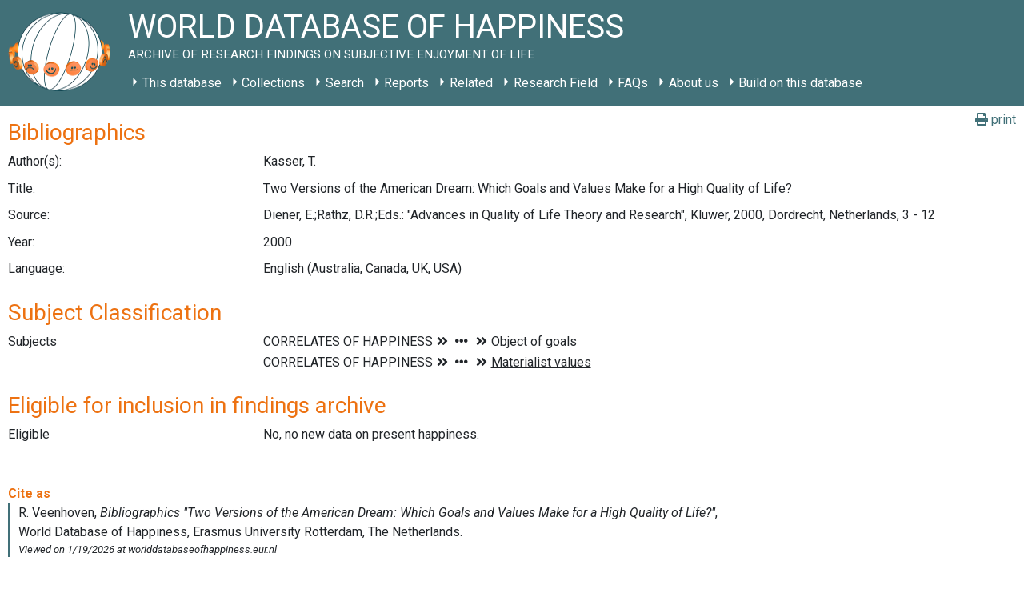

--- FILE ---
content_type: text/html; charset=UTF-8
request_url: https://worlddatabaseofhappiness.eur.nl/publications/two-versions-of-the-american-dream-which-goals-and-values-make-for-a-high-quality-of-life-3286/
body_size: 62105
content:
<!DOCTYPE html>
<html class="no-js" lang="en-US">
<head>
    <meta charset="UTF-8">
    <meta http-equiv="x-ua-compatible" content="ie=edge">
    <meta name="viewport" content="width=device-width, initial-scale=1, shrink-to-fit=no">

    <link rel="profile" href="http://gmpg.org/xfn/11"/>
    <link rel="pingback" href="https://worlddatabaseofhappiness.eur.nl/xmlrpc.php"/>
    <link href="https://fonts.googleapis.com/css2?family=Roboto:ital,wght@0,400;0,700;1,400;1,700&display=swap"
          rel="stylesheet">

    <!--wordpress head-->
    <title>Publications | World Database of Happiness</title>
<meta name='robots' content='max-image-preview:large' />
<link rel="alternate" type="application/rss+xml" title="World Database of Happiness &raquo; Feed" href="https://worlddatabaseofhappiness.eur.nl/feed/" />
<link rel="alternate" type="application/rss+xml" title="World Database of Happiness &raquo; Comments Feed" href="https://worlddatabaseofhappiness.eur.nl/comments/feed/" />
<link rel="alternate" title="oEmbed (JSON)" type="application/json+oembed" href="https://worlddatabaseofhappiness.eur.nl/wp-json/oembed/1.0/embed?url=https%3A%2F%2Fworlddatabaseofhappiness.eur.nl%2Fpublications%2F" />
<link rel="alternate" title="oEmbed (XML)" type="text/xml+oembed" href="https://worlddatabaseofhappiness.eur.nl/wp-json/oembed/1.0/embed?url=https%3A%2F%2Fworlddatabaseofhappiness.eur.nl%2Fpublications%2F&#038;format=xml" />
<style id='wp-img-auto-sizes-contain-inline-css' type='text/css'>
img:is([sizes=auto i],[sizes^="auto," i]){contain-intrinsic-size:3000px 1500px}
/*# sourceURL=wp-img-auto-sizes-contain-inline-css */
</style>
<style id='wp-emoji-styles-inline-css' type='text/css'>

	img.wp-smiley, img.emoji {
		display: inline !important;
		border: none !important;
		box-shadow: none !important;
		height: 1em !important;
		width: 1em !important;
		margin: 0 0.07em !important;
		vertical-align: -0.1em !important;
		background: none !important;
		padding: 0 !important;
	}
/*# sourceURL=wp-emoji-styles-inline-css */
</style>
<style id='wp-block-library-inline-css' type='text/css'>
:root{--wp-block-synced-color:#7a00df;--wp-block-synced-color--rgb:122,0,223;--wp-bound-block-color:var(--wp-block-synced-color);--wp-editor-canvas-background:#ddd;--wp-admin-theme-color:#007cba;--wp-admin-theme-color--rgb:0,124,186;--wp-admin-theme-color-darker-10:#006ba1;--wp-admin-theme-color-darker-10--rgb:0,107,160.5;--wp-admin-theme-color-darker-20:#005a87;--wp-admin-theme-color-darker-20--rgb:0,90,135;--wp-admin-border-width-focus:2px}@media (min-resolution:192dpi){:root{--wp-admin-border-width-focus:1.5px}}.wp-element-button{cursor:pointer}:root .has-very-light-gray-background-color{background-color:#eee}:root .has-very-dark-gray-background-color{background-color:#313131}:root .has-very-light-gray-color{color:#eee}:root .has-very-dark-gray-color{color:#313131}:root .has-vivid-green-cyan-to-vivid-cyan-blue-gradient-background{background:linear-gradient(135deg,#00d084,#0693e3)}:root .has-purple-crush-gradient-background{background:linear-gradient(135deg,#34e2e4,#4721fb 50%,#ab1dfe)}:root .has-hazy-dawn-gradient-background{background:linear-gradient(135deg,#faaca8,#dad0ec)}:root .has-subdued-olive-gradient-background{background:linear-gradient(135deg,#fafae1,#67a671)}:root .has-atomic-cream-gradient-background{background:linear-gradient(135deg,#fdd79a,#004a59)}:root .has-nightshade-gradient-background{background:linear-gradient(135deg,#330968,#31cdcf)}:root .has-midnight-gradient-background{background:linear-gradient(135deg,#020381,#2874fc)}:root{--wp--preset--font-size--normal:16px;--wp--preset--font-size--huge:42px}.has-regular-font-size{font-size:1em}.has-larger-font-size{font-size:2.625em}.has-normal-font-size{font-size:var(--wp--preset--font-size--normal)}.has-huge-font-size{font-size:var(--wp--preset--font-size--huge)}.has-text-align-center{text-align:center}.has-text-align-left{text-align:left}.has-text-align-right{text-align:right}.has-fit-text{white-space:nowrap!important}#end-resizable-editor-section{display:none}.aligncenter{clear:both}.items-justified-left{justify-content:flex-start}.items-justified-center{justify-content:center}.items-justified-right{justify-content:flex-end}.items-justified-space-between{justify-content:space-between}.screen-reader-text{border:0;clip-path:inset(50%);height:1px;margin:-1px;overflow:hidden;padding:0;position:absolute;width:1px;word-wrap:normal!important}.screen-reader-text:focus{background-color:#ddd;clip-path:none;color:#444;display:block;font-size:1em;height:auto;left:5px;line-height:normal;padding:15px 23px 14px;text-decoration:none;top:5px;width:auto;z-index:100000}html :where(.has-border-color){border-style:solid}html :where([style*=border-top-color]){border-top-style:solid}html :where([style*=border-right-color]){border-right-style:solid}html :where([style*=border-bottom-color]){border-bottom-style:solid}html :where([style*=border-left-color]){border-left-style:solid}html :where([style*=border-width]){border-style:solid}html :where([style*=border-top-width]){border-top-style:solid}html :where([style*=border-right-width]){border-right-style:solid}html :where([style*=border-bottom-width]){border-bottom-style:solid}html :where([style*=border-left-width]){border-left-style:solid}html :where(img[class*=wp-image-]){height:auto;max-width:100%}:where(figure){margin:0 0 1em}html :where(.is-position-sticky){--wp-admin--admin-bar--position-offset:var(--wp-admin--admin-bar--height,0px)}@media screen and (max-width:600px){html :where(.is-position-sticky){--wp-admin--admin-bar--position-offset:0px}}

/*# sourceURL=wp-block-library-inline-css */
</style><style id='global-styles-inline-css' type='text/css'>
:root{--wp--preset--aspect-ratio--square: 1;--wp--preset--aspect-ratio--4-3: 4/3;--wp--preset--aspect-ratio--3-4: 3/4;--wp--preset--aspect-ratio--3-2: 3/2;--wp--preset--aspect-ratio--2-3: 2/3;--wp--preset--aspect-ratio--16-9: 16/9;--wp--preset--aspect-ratio--9-16: 9/16;--wp--preset--color--black: #000000;--wp--preset--color--cyan-bluish-gray: #abb8c3;--wp--preset--color--white: #ffffff;--wp--preset--color--pale-pink: #f78da7;--wp--preset--color--vivid-red: #cf2e2e;--wp--preset--color--luminous-vivid-orange: #ff6900;--wp--preset--color--luminous-vivid-amber: #fcb900;--wp--preset--color--light-green-cyan: #7bdcb5;--wp--preset--color--vivid-green-cyan: #00d084;--wp--preset--color--pale-cyan-blue: #8ed1fc;--wp--preset--color--vivid-cyan-blue: #0693e3;--wp--preset--color--vivid-purple: #9b51e0;--wp--preset--gradient--vivid-cyan-blue-to-vivid-purple: linear-gradient(135deg,rgb(6,147,227) 0%,rgb(155,81,224) 100%);--wp--preset--gradient--light-green-cyan-to-vivid-green-cyan: linear-gradient(135deg,rgb(122,220,180) 0%,rgb(0,208,130) 100%);--wp--preset--gradient--luminous-vivid-amber-to-luminous-vivid-orange: linear-gradient(135deg,rgb(252,185,0) 0%,rgb(255,105,0) 100%);--wp--preset--gradient--luminous-vivid-orange-to-vivid-red: linear-gradient(135deg,rgb(255,105,0) 0%,rgb(207,46,46) 100%);--wp--preset--gradient--very-light-gray-to-cyan-bluish-gray: linear-gradient(135deg,rgb(238,238,238) 0%,rgb(169,184,195) 100%);--wp--preset--gradient--cool-to-warm-spectrum: linear-gradient(135deg,rgb(74,234,220) 0%,rgb(151,120,209) 20%,rgb(207,42,186) 40%,rgb(238,44,130) 60%,rgb(251,105,98) 80%,rgb(254,248,76) 100%);--wp--preset--gradient--blush-light-purple: linear-gradient(135deg,rgb(255,206,236) 0%,rgb(152,150,240) 100%);--wp--preset--gradient--blush-bordeaux: linear-gradient(135deg,rgb(254,205,165) 0%,rgb(254,45,45) 50%,rgb(107,0,62) 100%);--wp--preset--gradient--luminous-dusk: linear-gradient(135deg,rgb(255,203,112) 0%,rgb(199,81,192) 50%,rgb(65,88,208) 100%);--wp--preset--gradient--pale-ocean: linear-gradient(135deg,rgb(255,245,203) 0%,rgb(182,227,212) 50%,rgb(51,167,181) 100%);--wp--preset--gradient--electric-grass: linear-gradient(135deg,rgb(202,248,128) 0%,rgb(113,206,126) 100%);--wp--preset--gradient--midnight: linear-gradient(135deg,rgb(2,3,129) 0%,rgb(40,116,252) 100%);--wp--preset--font-size--small: 13px;--wp--preset--font-size--medium: 20px;--wp--preset--font-size--large: 36px;--wp--preset--font-size--x-large: 42px;--wp--preset--spacing--20: 0.44rem;--wp--preset--spacing--30: 0.67rem;--wp--preset--spacing--40: 1rem;--wp--preset--spacing--50: 1.5rem;--wp--preset--spacing--60: 2.25rem;--wp--preset--spacing--70: 3.38rem;--wp--preset--spacing--80: 5.06rem;--wp--preset--shadow--natural: 6px 6px 9px rgba(0, 0, 0, 0.2);--wp--preset--shadow--deep: 12px 12px 50px rgba(0, 0, 0, 0.4);--wp--preset--shadow--sharp: 6px 6px 0px rgba(0, 0, 0, 0.2);--wp--preset--shadow--outlined: 6px 6px 0px -3px rgb(255, 255, 255), 6px 6px rgb(0, 0, 0);--wp--preset--shadow--crisp: 6px 6px 0px rgb(0, 0, 0);}:where(.is-layout-flex){gap: 0.5em;}:where(.is-layout-grid){gap: 0.5em;}body .is-layout-flex{display: flex;}.is-layout-flex{flex-wrap: wrap;align-items: center;}.is-layout-flex > :is(*, div){margin: 0;}body .is-layout-grid{display: grid;}.is-layout-grid > :is(*, div){margin: 0;}:where(.wp-block-columns.is-layout-flex){gap: 2em;}:where(.wp-block-columns.is-layout-grid){gap: 2em;}:where(.wp-block-post-template.is-layout-flex){gap: 1.25em;}:where(.wp-block-post-template.is-layout-grid){gap: 1.25em;}.has-black-color{color: var(--wp--preset--color--black) !important;}.has-cyan-bluish-gray-color{color: var(--wp--preset--color--cyan-bluish-gray) !important;}.has-white-color{color: var(--wp--preset--color--white) !important;}.has-pale-pink-color{color: var(--wp--preset--color--pale-pink) !important;}.has-vivid-red-color{color: var(--wp--preset--color--vivid-red) !important;}.has-luminous-vivid-orange-color{color: var(--wp--preset--color--luminous-vivid-orange) !important;}.has-luminous-vivid-amber-color{color: var(--wp--preset--color--luminous-vivid-amber) !important;}.has-light-green-cyan-color{color: var(--wp--preset--color--light-green-cyan) !important;}.has-vivid-green-cyan-color{color: var(--wp--preset--color--vivid-green-cyan) !important;}.has-pale-cyan-blue-color{color: var(--wp--preset--color--pale-cyan-blue) !important;}.has-vivid-cyan-blue-color{color: var(--wp--preset--color--vivid-cyan-blue) !important;}.has-vivid-purple-color{color: var(--wp--preset--color--vivid-purple) !important;}.has-black-background-color{background-color: var(--wp--preset--color--black) !important;}.has-cyan-bluish-gray-background-color{background-color: var(--wp--preset--color--cyan-bluish-gray) !important;}.has-white-background-color{background-color: var(--wp--preset--color--white) !important;}.has-pale-pink-background-color{background-color: var(--wp--preset--color--pale-pink) !important;}.has-vivid-red-background-color{background-color: var(--wp--preset--color--vivid-red) !important;}.has-luminous-vivid-orange-background-color{background-color: var(--wp--preset--color--luminous-vivid-orange) !important;}.has-luminous-vivid-amber-background-color{background-color: var(--wp--preset--color--luminous-vivid-amber) !important;}.has-light-green-cyan-background-color{background-color: var(--wp--preset--color--light-green-cyan) !important;}.has-vivid-green-cyan-background-color{background-color: var(--wp--preset--color--vivid-green-cyan) !important;}.has-pale-cyan-blue-background-color{background-color: var(--wp--preset--color--pale-cyan-blue) !important;}.has-vivid-cyan-blue-background-color{background-color: var(--wp--preset--color--vivid-cyan-blue) !important;}.has-vivid-purple-background-color{background-color: var(--wp--preset--color--vivid-purple) !important;}.has-black-border-color{border-color: var(--wp--preset--color--black) !important;}.has-cyan-bluish-gray-border-color{border-color: var(--wp--preset--color--cyan-bluish-gray) !important;}.has-white-border-color{border-color: var(--wp--preset--color--white) !important;}.has-pale-pink-border-color{border-color: var(--wp--preset--color--pale-pink) !important;}.has-vivid-red-border-color{border-color: var(--wp--preset--color--vivid-red) !important;}.has-luminous-vivid-orange-border-color{border-color: var(--wp--preset--color--luminous-vivid-orange) !important;}.has-luminous-vivid-amber-border-color{border-color: var(--wp--preset--color--luminous-vivid-amber) !important;}.has-light-green-cyan-border-color{border-color: var(--wp--preset--color--light-green-cyan) !important;}.has-vivid-green-cyan-border-color{border-color: var(--wp--preset--color--vivid-green-cyan) !important;}.has-pale-cyan-blue-border-color{border-color: var(--wp--preset--color--pale-cyan-blue) !important;}.has-vivid-cyan-blue-border-color{border-color: var(--wp--preset--color--vivid-cyan-blue) !important;}.has-vivid-purple-border-color{border-color: var(--wp--preset--color--vivid-purple) !important;}.has-vivid-cyan-blue-to-vivid-purple-gradient-background{background: var(--wp--preset--gradient--vivid-cyan-blue-to-vivid-purple) !important;}.has-light-green-cyan-to-vivid-green-cyan-gradient-background{background: var(--wp--preset--gradient--light-green-cyan-to-vivid-green-cyan) !important;}.has-luminous-vivid-amber-to-luminous-vivid-orange-gradient-background{background: var(--wp--preset--gradient--luminous-vivid-amber-to-luminous-vivid-orange) !important;}.has-luminous-vivid-orange-to-vivid-red-gradient-background{background: var(--wp--preset--gradient--luminous-vivid-orange-to-vivid-red) !important;}.has-very-light-gray-to-cyan-bluish-gray-gradient-background{background: var(--wp--preset--gradient--very-light-gray-to-cyan-bluish-gray) !important;}.has-cool-to-warm-spectrum-gradient-background{background: var(--wp--preset--gradient--cool-to-warm-spectrum) !important;}.has-blush-light-purple-gradient-background{background: var(--wp--preset--gradient--blush-light-purple) !important;}.has-blush-bordeaux-gradient-background{background: var(--wp--preset--gradient--blush-bordeaux) !important;}.has-luminous-dusk-gradient-background{background: var(--wp--preset--gradient--luminous-dusk) !important;}.has-pale-ocean-gradient-background{background: var(--wp--preset--gradient--pale-ocean) !important;}.has-electric-grass-gradient-background{background: var(--wp--preset--gradient--electric-grass) !important;}.has-midnight-gradient-background{background: var(--wp--preset--gradient--midnight) !important;}.has-small-font-size{font-size: var(--wp--preset--font-size--small) !important;}.has-medium-font-size{font-size: var(--wp--preset--font-size--medium) !important;}.has-large-font-size{font-size: var(--wp--preset--font-size--large) !important;}.has-x-large-font-size{font-size: var(--wp--preset--font-size--x-large) !important;}
/*# sourceURL=global-styles-inline-css */
</style>

<style id='classic-theme-styles-inline-css' type='text/css'>
/*! This file is auto-generated */
.wp-block-button__link{color:#fff;background-color:#32373c;border-radius:9999px;box-shadow:none;text-decoration:none;padding:calc(.667em + 2px) calc(1.333em + 2px);font-size:1.125em}.wp-block-file__button{background:#32373c;color:#fff;text-decoration:none}
/*# sourceURL=/wp-includes/css/classic-themes.min.css */
</style>
<link rel='stylesheet' id='bootstrap-basic4-wp-main-css' href='https://worlddatabaseofhappiness.eur.nl/wp-content/themes/worlddatabaseofhappiness/style.css?ver=1.0.0' type='text/css' media='all' />
<link rel='stylesheet' id='bootstrap4-css' href='https://worlddatabaseofhappiness.eur.nl/wp-content/themes/bootstrap-basic4/assets/css/bootstrap.min.css?ver=4.6.2' type='text/css' media='all' />
<link rel='stylesheet' id='bootstrap-basic4-font-awesome5-css' href='https://worlddatabaseofhappiness.eur.nl/wp-content/themes/bootstrap-basic4/assets/fontawesome/css/all.min.css?ver=5.15.4' type='text/css' media='all' />
<link rel='stylesheet' id='bootstrap-basic4-main-css' href='https://worlddatabaseofhappiness.eur.nl/wp-content/themes/bootstrap-basic4/assets/css/main.css?ver=1.0.0' type='text/css' media='all' />
<link rel='stylesheet' id='child-style-css' href='https://worlddatabaseofhappiness.eur.nl/wp-content/themes/worlddatabaseofhappiness/css/main.css?ver=6.9' type='text/css' media='all' />
<script type="text/javascript" src="https://worlddatabaseofhappiness.eur.nl/wp-content/plugins/jquery-updater/js/jquery-3.7.1.min.js?ver=3.7.1" id="jquery-core-js"></script>
<script type="text/javascript" src="https://worlddatabaseofhappiness.eur.nl/wp-content/plugins/jquery-updater/js/jquery-migrate-3.5.2.min.js?ver=3.5.2" id="jquery-migrate-js"></script>
<link rel="https://api.w.org/" href="https://worlddatabaseofhappiness.eur.nl/wp-json/" /><link rel="alternate" title="JSON" type="application/json" href="https://worlddatabaseofhappiness.eur.nl/wp-json/wp/v2/pages/22" /><link rel="EditURI" type="application/rsd+xml" title="RSD" href="https://worlddatabaseofhappiness.eur.nl/xmlrpc.php?rsd" />
<meta name="generator" content="WordPress 6.9" />
<link rel="canonical" href="https://worlddatabaseofhappiness.eur.nl/publications/two-versions-of-the-american-dream-which-goals-and-values-make-for-a-high-quality-of-life-3286/" />
<link rel='shortlink' href='https://worlddatabaseofhappiness.eur.nl/?p=22' />
<script type="module" src="/wp-content/plugins/wdoh-data/frontend/dist/wdoh/wdoh.esm.js?h=2026011910"></script><script nomodule src="/wp-content/plugins/wdoh-data/frontend/dist/wdoh.js?h=2026011910"></script><link rel="icon" href="https://worlddatabaseofhappiness.eur.nl/wp-content/uploads/2020/04/logo_med-1-150x150.png" sizes="32x32" />
<link rel="icon" href="https://worlddatabaseofhappiness.eur.nl/wp-content/uploads/2020/04/logo_med-1.png" sizes="192x192" />
<link rel="apple-touch-icon" href="https://worlddatabaseofhappiness.eur.nl/wp-content/uploads/2020/04/logo_med-1.png" />
<meta name="msapplication-TileImage" content="https://worlddatabaseofhappiness.eur.nl/wp-content/uploads/2020/04/logo_med-1.png" />
    <!--end wordpress head-->
<link rel='stylesheet' id='wdoh-data-styling-css' href='https://worlddatabaseofhappiness.eur.nl/wp-content/plugins/wdoh-data/css/main.css?ver=6.9' type='text/css' media='all' />
</head>
<body class="wp-singular page-template page-template-page_no_header page-template-page_no_header-php page page-id-22 wp-embed-responsive wp-theme-bootstrap-basic4 wp-child-theme-worlddatabaseofhappiness">
<div class="container page-container">
    <wdoh-browse-happy></wdoh-browse-happy>
    <header class="page-header page-header-sitebrand-topbar">
        <div class="row row-with-vspace site-branding">
            <div class="col-md-12 site-title">
                <a class="site-logo-home" href="https://worlddatabaseofhappiness.eur.nl/"
                   title="World Database of Happiness" rel="home">
                    <span class="site-header-logo"></span>
                </a>
                <h1 class="site-title-heading">
                    World Database of Happiness                    <div class="site-description">
                        <small>
                            Archive of research findings on subjective enjoyment of life                        </small>
                    </div>
                </h1>
                                    <div class="row main-navigation">
                        <div class="col-md-12">
                            <nav class="navbar navbar-expand-lg navbar-light bg-light">
                                <button class="navbar-toggler" type="button" data-toggle="collapse"
                                        data-target="#bootstrap-basic4-topnavbar"
                                        aria-controls="bootstrap-basic4-topnavbar"
                                        aria-expanded="false"
                                        aria-label="Toggle navigation">
                                    <span class="navbar-toggler-icon"></span>
                                </button>
                                <div id="bootstrap-basic4-topnavbar" class="collapse navbar-collapse">
                                    <ul id="bb4-primary-menu" class="navbar-nav mr-auto"><li id="menu-item-1039" class="menu-item menu-item-type-post_type menu-item-object-page menu-item-has-children menu-item-1039 nav-item dropdown"><a href="https://worlddatabaseofhappiness.eur.nl/this-database/" class="dropdown-toggle nav-link  menu-item menu-item-type-post_type menu-item-object-page menu-item-has-children" data-toggle="dropdown" aria-haspopup="true" aria-expanded="false">This database</a>
<div class="dropdown-menu">
	<a href="https://worlddatabaseofhappiness.eur.nl/this-database/what-is-this-world-database-of-happiness-2/" class="dropdown-toggle nav-link  menu-item menu-item-type-post_type menu-item-object-page menu-item-has-children" data-toggle="dropdown" aria-haspopup="true" aria-expanded="false">What is this World Database of Happiness?</a>
	<div class="dropdown-menu">
		<a href="https://worlddatabaseofhappiness.eur.nl/this-database/simple-summaries-by-language/" class="dropdown-item  menu-item menu-item-type-post_type menu-item-object-page">Key points by language</a>
		<a href="https://worlddatabaseofhappiness.eur.nl/this-database/concept/" class="dropdown-item  menu-item menu-item-type-post_type menu-item-object-page">Concept</a>
		<a href="https://worlddatabaseofhappiness.eur.nl/this-database/overview-of-the-world-database-of-happiness/" class="dropdown-item  menu-item menu-item-type-post_type menu-item-object-page">Overview</a>
		<a href="https://worlddatabaseofhappiness.eur.nl/this-database/elements-of-this-world-database-of-happiness/" class="dropdown-item  menu-item menu-item-type-post_type menu-item-object-page">Elements of the finding archive</a>
		<a href="https://worlddatabaseofhappiness.eur.nl/this-database/it-behind-this-database/" class="dropdown-item  menu-item menu-item-type-post_type menu-item-object-page">IT behind this database</a>
		<a href="https://worlddatabaseofhappiness.eur.nl/this-database/glossary/" class="dropdown-item  menu-item menu-item-type-post_type menu-item-object-page">Glossary</a>
	</div>

	<a href="https://worlddatabaseofhappiness.eur.nl/this-database/reasons-for-this-database/" class="dropdown-item  menu-item menu-item-type-post_type menu-item-object-page">Reasons for this database</a>
	<a href="https://worlddatabaseofhappiness.eur.nl/this-database/how-to-search-in-this-database/" class="dropdown-item  menu-item menu-item-type-post_type menu-item-object-page">How to search in this database: Overview of options</a>
	<a href="https://worlddatabaseofhappiness.eur.nl/this-database/uses-of-this-database/" class="dropdown-item  menu-item menu-item-type-post_type menu-item-object-page">Uses of this database</a>
	<a href="https://worlddatabaseofhappiness.eur.nl/this-database/how-to-cite-this-source/" class="dropdown-item  menu-item menu-item-type-post_type menu-item-object-page">How to cite this source</a>
	<a href="https://worlddatabaseofhappiness.eur.nl/this-database/how-to-add-your-work/" class="dropdown-toggle nav-link  menu-item menu-item-type-post_type menu-item-object-page menu-item-has-children" data-toggle="dropdown" aria-haspopup="true" aria-expanded="false">How to add to this source</a>
	<div class="dropdown-menu">
		<a href="https://worlddatabaseofhappiness.eur.nl/how-to-enter-findings-on-happiness/" class="dropdown-item  menu-item menu-item-type-post_type menu-item-object-page">How to enter findings on happiness</a>
		<a href="https://worlddatabaseofhappiness.eur.nl/this-database/tools/" class="dropdown-item  menu-item menu-item-type-post_type menu-item-object-page">Tools</a>
	</div>

	<a href="https://worlddatabaseofhappiness.eur.nl/how-to-build-on-this-database/" class="dropdown-item  menu-item menu-item-type-post_type menu-item-object-page">How to build on this database</a>
	<a href="https://worlddatabaseofhappiness.eur.nl/this-database/how-to-support-this-database/" class="dropdown-item  menu-item menu-item-type-post_type menu-item-object-page">How to support this database</a>
	<a href="https://worlddatabaseofhappiness.eur.nl/this-database/services/" class="dropdown-item  menu-item menu-item-type-post_type menu-item-object-page">Services</a>
	<a href="https://worlddatabaseofhappiness.eur.nl/this-database/development-of-this-database/" class="dropdown-toggle nav-link  menu-item menu-item-type-post_type menu-item-object-page menu-item-has-children" data-toggle="dropdown" aria-haspopup="true" aria-expanded="false">Development of this World Database of Happiness</a>
	<div class="dropdown-menu">
		<a href="https://worlddatabaseofhappiness.eur.nl/this-database/development-history/" class="dropdown-item  menu-item menu-item-type-post_type menu-item-object-page">Development history of the World Database of Happiness</a>
		<a href="https://worlddatabaseofhappiness.eur.nl/this-database/progress-reports/" class="dropdown-item  menu-item menu-item-type-post_type menu-item-object-page">Progress reports</a>
		<a href="https://worlddatabaseofhappiness.eur.nl/this-database/continuation-of-this-database/" class="dropdown-item  menu-item menu-item-type-post_type menu-item-object-page">Continuation of this database</a>
	</div>

</div>
</li>
<li id="menu-item-75" class="menu-item menu-item-type-post_type menu-item-object-page menu-item-has-children menu-item-75 nav-item dropdown"><a href="https://worlddatabaseofhappiness.eur.nl/collections/" class="dropdown-toggle nav-link  menu-item menu-item-type-post_type menu-item-object-page menu-item-has-children" data-toggle="dropdown" aria-haspopup="true" aria-expanded="false">Collections</a>
<div class="dropdown-menu">
	<a href="https://worlddatabaseofhappiness.eur.nl/collections/bibliography/" class="dropdown-toggle nav-link  menu-item menu-item-type-post_type menu-item-object-page menu-item-has-children" data-toggle="dropdown" aria-haspopup="true" aria-expanded="false">Bibliography</a>
	<div class="dropdown-menu">
		<a href="https://worlddatabaseofhappiness.eur.nl/collections/bibliography/what-is-this-bibliography-of-happiness/" class="dropdown-item  menu-item menu-item-type-post_type menu-item-object-page">What is this Bibliography of happiness?</a>
		<a href="https://worlddatabaseofhappiness.eur.nl/collections/bibliography/biblio-introtext-contents/" class="dropdown-item  menu-item menu-item-type-post_type menu-item-object-page">Contents Introductory text</a>
		<a href="https://worlddatabaseofhappiness.eur.nl/collections/bibliography/how-to-search-in-this-bibliography-of-happiness/" class="dropdown-item  menu-item menu-item-type-post_type menu-item-object-page">How to search</a>
		<a href="https://worlddatabaseofhappiness.eur.nl/bibliographic-subjects/" class="dropdown-item  menu-item menu-item-type-post_type menu-item-object-page">Subject classification</a>
		<a href="https://worlddatabaseofhappiness.eur.nl/search-the-database/bibliography/" class="dropdown-item  menu-item menu-item-type-post_type menu-item-object-page">Search</a>
		<a href="https://worlddatabaseofhappiness.eur.nl/collections/bibliography/directory-of-happiness-investigators/" class="dropdown-item  menu-item menu-item-type-post_type menu-item-object-page">Directory of Happiness Investigators</a>
	</div>

	<a href="https://worlddatabaseofhappiness.eur.nl/collections/measures-of-happiness/" class="dropdown-toggle nav-link  menu-item menu-item-type-post_type menu-item-object-page menu-item-has-children" data-toggle="dropdown" aria-haspopup="true" aria-expanded="false">Measures of Happiness</a>
	<div class="dropdown-menu">
		<a href="https://worlddatabaseofhappiness.eur.nl/collections/measures-of-happiness/what-is-this-collection-measures-of-happiness/" class="dropdown-item  menu-item menu-item-type-post_type menu-item-object-page">What is this collection Measures of Happiness?</a>
		<a href="https://worlddatabaseofhappiness.eur.nl/collections/measures-of-happiness/contents-introtext/" class="dropdown-item  menu-item menu-item-type-post_type menu-item-object-page">Contents Introductory text</a>
		<a href="https://worlddatabaseofhappiness.eur.nl/collections/measures-of-happiness/examples-of-measures-of-happiness/" class="dropdown-item  menu-item menu-item-type-post_type menu-item-object-page">Examples of measures of happiness</a>
		<a href="https://worlddatabaseofhappiness.eur.nl/collections/measures-of-happiness/how-to-search-in-this-collection-measures-of-happiness/" class="dropdown-item  menu-item menu-item-type-post_type menu-item-object-page">How to search</a>
		<a href="https://worlddatabaseofhappiness.eur.nl/search-the-database/happiness-measures/" class="dropdown-item  menu-item menu-item-type-post_type menu-item-object-page">Search</a>
	</div>

	<a href="https://worlddatabaseofhappiness.eur.nl/collections/distributional-findings-on-happiness/" class="dropdown-toggle nav-link  menu-item menu-item-type-post_type menu-item-object-page menu-item-has-children" data-toggle="dropdown" aria-haspopup="true" aria-expanded="false">Distributional findings on happiness</a>
	<div class="dropdown-menu">
		<a href="https://worlddatabaseofhappiness.eur.nl/collections/distributional-findings-on-happiness/what-is-this-collection-of-distributional-findings-on-happiness-2/" class="dropdown-item  menu-item menu-item-type-post_type menu-item-object-page">What is this Collection of Distributional Findings on Happiness?</a>
		<a href="https://worlddatabaseofhappiness.eur.nl/collections/distributional-findings-on-happiness/happiness-in-nations/" class="dropdown-toggle nav-link  menu-item menu-item-type-post_type menu-item-object-page menu-item-has-children" data-toggle="dropdown" aria-haspopup="true" aria-expanded="false">Findings on Happiness in Nations</a>
		<div class="dropdown-menu">
			<a href="https://worlddatabaseofhappiness.eur.nl/collections/distributional-findings-on-happiness/what-is-this-collection-of-distributional-findings-on-happiness-2/what-is-this-collection-of-happiness-in-nations/" class="dropdown-item  menu-item menu-item-type-post_type menu-item-object-page">What is this collection of Distributional Findings on Happiness in Nations?</a>
			<a href="https://worlddatabaseofhappiness.eur.nl/collections/distributional-findings-on-happiness/happiness-in-nations/contents-introtext-happiness-in-nations/" class="dropdown-item  menu-item menu-item-type-post_type menu-item-object-page">Contents Introductory text</a>
		</div>

		<a href="https://worlddatabaseofhappiness.eur.nl/collections/distributional-findings-on-happiness/distributional-findings-on-happiness-in-publics/" class="dropdown-toggle nav-link  menu-item menu-item-type-post_type menu-item-object-page menu-item-has-children" data-toggle="dropdown" aria-haspopup="true" aria-expanded="false">Findings on Happiness in Publics</a>
		<div class="dropdown-menu">
			<a href="https://worlddatabaseofhappiness.eur.nl/collections/distributional-findings-on-happiness/distributional-findings-on-happiness-in-publics/introtext-happinessinpublics/" class="dropdown-item  menu-item menu-item-type-post_type menu-item-object-page">Introductory text</a>
			<a href="https://worlddatabaseofhappiness.eur.nl/collections/distributional-findings-on-happiness/distributional-findings-on-happiness-in-publics/classification-of-special-publics/" class="dropdown-item  menu-item menu-item-type-post_type menu-item-object-page">Classification of special publics</a>
		</div>

		<a href="https://worlddatabaseofhappiness.eur.nl/collections/distributional-findings-on-happiness/how-to-search-distributional-findings-on-happiness/" class="dropdown-item  menu-item menu-item-type-post_type menu-item-object-page">How to search</a>
		<a href="https://worlddatabaseofhappiness.eur.nl/search-the-database/distributional-findings/" class="dropdown-item  menu-item menu-item-type-post_type menu-item-object-page">Search</a>
	</div>

	<a href="https://worlddatabaseofhappiness.eur.nl/collections/correlational-findings/" class="dropdown-toggle nav-link  menu-item menu-item-type-post_type menu-item-object-page menu-item-has-children" data-toggle="dropdown" aria-haspopup="true" aria-expanded="false">Correlational findings</a>
	<div class="dropdown-menu">
		<a href="https://worlddatabaseofhappiness.eur.nl/collections/correlational-findings/what-is-this-collection-of-correlational-findings-on-happiness/" class="dropdown-item  menu-item menu-item-type-post_type menu-item-object-page">What is this Collection of Correlational Findings on Happiness?</a>
		<a href="https://worlddatabaseofhappiness.eur.nl/collections/correlational-findings/contents-introtext-correlationalfindings/" class="dropdown-item  menu-item menu-item-type-post_type menu-item-object-page">Contents Introductory text</a>
		<a href="https://worlddatabaseofhappiness.eur.nl/collections/correlational-findings/how-to-search-in-this-collection-of-correlational-findings-on-happiness/" class="dropdown-item  menu-item menu-item-type-post_type menu-item-object-page">How to search</a>
		<a href="https://worlddatabaseofhappiness.eur.nl/correlational-subjects/" class="dropdown-item  menu-item menu-item-type-post_type menu-item-object-page">Subject classification</a>
		<a href="https://worlddatabaseofhappiness.eur.nl/specification-variables/" class="dropdown-item  menu-item menu-item-type-post_type menu-item-object-page">Specification variables</a>
		<a href="https://worlddatabaseofhappiness.eur.nl/search-the-database/correlational-findings/" class="dropdown-item  menu-item menu-item-type-post_type menu-item-object-page">Search</a>
	</div>

</div>
</li>
<li id="menu-item-19" class="menu-item menu-item-type-post_type menu-item-object-page menu-item-has-children menu-item-19 nav-item dropdown"><a href="https://worlddatabaseofhappiness.eur.nl/search-the-database/" class="dropdown-toggle nav-link  menu-item menu-item-type-post_type menu-item-object-page menu-item-has-children" data-toggle="dropdown" aria-haspopup="true" aria-expanded="false">Search</a>
<div class="dropdown-menu">
	<a href="https://worlddatabaseofhappiness.eur.nl/this-database/how-to-search-in-this-database/" class="dropdown-item  menu-item menu-item-type-post_type menu-item-object-page">How to search in this database: Overview of options</a>
	<a href="https://worlddatabaseofhappiness.eur.nl/search-the-database/bibliography/" class="dropdown-item  menu-item menu-item-type-post_type menu-item-object-page">Bibliography</a>
	<a href="https://worlddatabaseofhappiness.eur.nl/search-the-database/studies/" class="dropdown-item  menu-item menu-item-type-post_type menu-item-object-page">Studies</a>
	<a href="https://worlddatabaseofhappiness.eur.nl/search-the-database/happiness-measures/" class="dropdown-item  menu-item menu-item-type-post_type menu-item-object-page">Happiness Measures</a>
	<a href="https://worlddatabaseofhappiness.eur.nl/search-the-database/distributional-findings/" class="dropdown-item  menu-item menu-item-type-post_type menu-item-object-page">Distributional findings</a>
	<a href="https://worlddatabaseofhappiness.eur.nl/search-the-database/correlational-findings/" class="dropdown-item  menu-item menu-item-type-post_type menu-item-object-page">Correlational findings</a>
	<a href="https://worlddatabaseofhappiness.eur.nl/search-the-database/search-all/" class="dropdown-item  menu-item menu-item-type-post_type menu-item-object-page">Search all</a>
</div>
</li>
<li id="menu-item-1105" class="menu-item menu-item-type-post_type menu-item-object-page menu-item-has-children menu-item-1105 nav-item dropdown"><a href="https://worlddatabaseofhappiness.eur.nl/reports/" class="dropdown-toggle nav-link  menu-item menu-item-type-post_type menu-item-object-page menu-item-has-children" data-toggle="dropdown" aria-haspopup="true" aria-expanded="false">Reports</a>
<div class="dropdown-menu">
	<a href="https://worlddatabaseofhappiness.eur.nl/reports/reports-in-the-world-database-of-happiness/" class="dropdown-item  menu-item menu-item-type-post_type menu-item-object-page">Overview of reports</a>
	<a href="https://worlddatabaseofhappiness.eur.nl/reports/reports-on-happiness-in-single-nations/" class="dropdown-item  menu-item menu-item-type-post_type menu-item-object-page">Reports on Happiness in Single Nations</a>
	<a href="https://worlddatabaseofhappiness.eur.nl/reports/report-on-happiness-in-multiple-nations-sorted-by-type-of-happiness-measure-used/" class="dropdown-item  menu-item menu-item-type-post_type menu-item-object-page">Report on Happiness in Multiple Nations, sorted by type of happiness measure used</a>
	<a href="https://worlddatabaseofhappiness.eur.nl/reports/rank-reports-of-happiness-in-nations/" class="dropdown-item  menu-item menu-item-type-post_type menu-item-object-page">Rank reports of happiness in nations</a>
	<a href="https://worlddatabaseofhappiness.eur.nl/reports/trend-reports-on-change-of-happiness-in-nations/" class="dropdown-item  menu-item menu-item-type-post_type menu-item-object-page">Trend reports on change of happiness in nations</a>
</div>
</li>
<li id="menu-item-1109" class="menu-item menu-item-type-post_type menu-item-object-page menu-item-has-children menu-item-1109 nav-item dropdown"><a href="https://worlddatabaseofhappiness.eur.nl/related-sources/" class="dropdown-toggle nav-link  menu-item menu-item-type-post_type menu-item-object-page menu-item-has-children" data-toggle="dropdown" aria-haspopup="true" aria-expanded="false">Related</a>
<div class="dropdown-menu">
	<a href="https://worlddatabaseofhappiness.eur.nl/related-sources/data-set-states-of-nations/" class="dropdown-toggle nav-link  menu-item menu-item-type-post_type menu-item-object-page menu-item-has-children" data-toggle="dropdown" aria-haspopup="true" aria-expanded="false">Dataset ‘States of nations’</a>
	<div class="dropdown-menu">
		<a href="https://worlddatabaseofhappiness.eur.nl/related-sources/summary-datafile-states-of-nations/" class="dropdown-item  menu-item menu-item-type-post_type menu-item-object-page">What is this dataset &#8216;States of Nations&#8217;?</a>
		<a href="https://worlddatabaseofhappiness.eur.nl/related-sources/user-information-data-file-states-of-nations/" class="dropdown-item  menu-item menu-item-type-post_type menu-item-object-page">User information</a>
		<a href="https://worlddatabaseofhappiness.eur.nl/related-sources/data-set-states-of-nations/states-of-nations-by-topic/" class="dropdown-item  menu-item menu-item-type-post_type menu-item-object-page">States of Nations by Topic (macro variables)</a>
		<a href="https://worlddatabaseofhappiness.eur.nl/related-sources/data-set-states-of-nations/states-of-nations-by-theme/" class="dropdown-item  menu-item menu-item-type-post_type menu-item-object-page">States of nations by Theme</a>
	</div>

	<a href="https://worlddatabaseofhappiness.eur.nl/related-sources/data-set-trends-in-nations/" class="dropdown-toggle nav-link  menu-item menu-item-type-post_type menu-item-object-page menu-item-has-children" data-toggle="dropdown" aria-haspopup="true" aria-expanded="false">Data set ‘Trends in nations’</a>
	<div class="dropdown-menu">
		<a href="https://worlddatabaseofhappiness.eur.nl/related-sources/data-set-trends-in-nations/what-is-this-data-file-trends-in-nations/" class="dropdown-item  menu-item menu-item-type-post_type menu-item-object-page">What is this data file ‘Trends in Nations’?</a>
		<a href="https://worlddatabaseofhappiness.eur.nl/related-sources/data-set-trends-in-nations/variables-in-data-file-trends-in-nations/" class="dropdown-toggle nav-link  menu-item menu-item-type-post_type menu-item-object-page menu-item-has-children" data-toggle="dropdown" aria-haspopup="true" aria-expanded="false">Variables in data file ‘Trends in Nations’</a>
		<div class="dropdown-menu">
			<a href="https://worlddatabaseofhappiness.eur.nl/related-sources/data-set-trends-in-nations/variables-in-data-file-trends-in-nations/data-on-trend-average-happiness-in-nations/" class="dropdown-item  menu-item menu-item-type-post_type menu-item-object-page">Average Happiness in Nations by Year in data file ‘Trends in Nations’</a>
			<a href="https://worlddatabaseofhappiness.eur.nl/related-sources/data-set-trends-in-nations/variables-in-data-file-trends-in-nations/data-on-trend-inequality-of-happiness-in-nations/" class="dropdown-item  menu-item menu-item-type-post_type menu-item-object-page">Inequality of Happiness in Nations by year in data file ‘Trends in Nations’</a>
			<a href="https://worlddatabaseofhappiness.eur.nl/related-sources/data-set-trends-in-nations/variables-in-data-file-trends-in-nations/data-trend-inequality-adjusted-happiness-in-nations/" class="dropdown-item  menu-item menu-item-type-post_type menu-item-object-page">Inequality-Adjusted Happiness (IAH) in nations by year in data file ‘Trends in Nations’</a>
			<a href="https://worlddatabaseofhappiness.eur.nl/related-sources/data-set-trends-in-nations/variables-in-data-file-trends-in-nations/data-trend-happy-life-years-in-nations/" class="dropdown-item  menu-item menu-item-type-post_type menu-item-object-page">Happy Life-Years (HLY) in Nations by Year in data file ‘Trends in Nations’</a>
			<a href="https://worlddatabaseofhappiness.eur.nl/related-sources/data-set-trends-in-nations/variables-in-data-file-trends-in-nations/data-on-trend-life-expectancy-in-nations/" class="dropdown-item  menu-item menu-item-type-post_type menu-item-object-page">Life-Expectancy in Nations by Year in data’file ‘Trends in Nations</a>
		</div>

	</div>

	<a href="https://worlddatabaseofhappiness.eur.nl/related-sources/international-happiness-scale-interval-study/" class="dropdown-toggle nav-link  menu-item menu-item-type-post_type menu-item-object-page menu-item-has-children" data-toggle="dropdown" aria-haspopup="true" aria-expanded="false">International Happiness Scale Interval Study</a>
	<div class="dropdown-menu">
		<a href="https://worlddatabaseofhappiness.eur.nl/related-sources/international-happiness-scale-interval-study/summary-scale-interval-study/" class="dropdown-item  menu-item menu-item-type-post_type menu-item-object-page">What is this International Happiness Scale Interval Study?</a>
		<a href="https://worlddatabaseofhappiness.eur.nl/related-sources/international-happiness-scale-interval-study/method-of-happiness-scale-interval-study/" class="dropdown-item  menu-item menu-item-type-post_type menu-item-object-page">Method</a>
		<a href="https://worlddatabaseofhappiness.eur.nl/related-sources/international-happiness-scale-interval-study/flyer-international-happiness-scale-interval-study/" class="dropdown-item  menu-item menu-item-type-post_type menu-item-object-page">Flyer</a>
		<a href="https://worlddatabaseofhappiness.eur.nl/related-sources/international-happiness-scale-interval-study/scale-interval-recorder/" class="dropdown-item  menu-item menu-item-type-post_type menu-item-object-page">Scale Interval Recorder</a>
		<a href="https://worlddatabaseofhappiness.eur.nl/related-sources/international-happiness-scale-interval-study/investigators-international-happiness-scale-interval-study/" class="dropdown-item  menu-item menu-item-type-post_type menu-item-object-page">Investigators</a>
		<a href="https://worlddatabaseofhappiness.eur.nl/related-sources/international-happiness-scale-interval-study/questions-on-happiness-involving-verbal-response-options-ever-used-in-general-population-surveys-in-nations/" class="dropdown-item  menu-item menu-item-type-post_type menu-item-object-page">Survey questions</a>
		<a href="https://worlddatabaseofhappiness.eur.nl/related-sources/international-happiness-scale-interval-study/studies-in-international-happiness-scale-interval-study/" class="dropdown-item  menu-item menu-item-type-post_type menu-item-object-page">Studies</a>
		<a href="https://worlddatabaseofhappiness.eur.nl/related-sources/international-happiness-scale-interval-study/publications-on-the-international-happiness-scale-interval-study/" class="dropdown-item  menu-item menu-item-type-post_type menu-item-object-page">Publications</a>
	</div>

</div>
</li>
<li id="menu-item-1141" class="menu-item menu-item-type-post_type menu-item-object-page menu-item-has-children menu-item-1141 nav-item dropdown"><a href="https://worlddatabaseofhappiness.eur.nl/research-field/" class="dropdown-toggle nav-link  menu-item menu-item-type-post_type menu-item-object-page menu-item-has-children" data-toggle="dropdown" aria-haspopup="true" aria-expanded="false">Research Field</a>
<div class="dropdown-menu">
	<a href="https://worlddatabaseofhappiness.eur.nl/research-field/journals-on-happiness-and-wider-well-being/" class="dropdown-item  menu-item menu-item-type-post_type menu-item-object-page">Journals on happiness and wider well-being</a>
	<a href="https://worlddatabaseofhappiness.eur.nl/research-field/research-associations-on-subjective-well-being/" class="dropdown-item  menu-item menu-item-type-post_type menu-item-object-page">Research associations on subjective well-being</a>
	<a href="https://worlddatabaseofhappiness.eur.nl/research-field/conferences-on-happiness/" class="dropdown-item  menu-item menu-item-type-post_type menu-item-object-page">Conferences on happiness</a>
	<a href="https://worlddatabaseofhappiness.eur.nl/research-field/research-institutes-on-happiness/" class="dropdown-item  menu-item menu-item-type-post_type menu-item-object-page">Research institutes on Happiness</a>
	<a href="https://worlddatabaseofhappiness.eur.nl/research-field/databases-on-happiness/" class="dropdown-item  menu-item menu-item-type-post_type menu-item-object-page">Databases on happiness</a>
	<a href="https://worlddatabaseofhappiness.eur.nl/research-field/key-literature-on-happiness/" class="dropdown-item  menu-item menu-item-type-post_type menu-item-object-page">Key literature on happiness</a>
</div>
</li>
<li id="menu-item-1150" class="menu-item menu-item-type-post_type menu-item-object-page menu-item-has-children menu-item-1150 nav-item dropdown"><a href="https://worlddatabaseofhappiness.eur.nl/facs/" class="dropdown-toggle nav-link  menu-item menu-item-type-post_type menu-item-object-page menu-item-has-children" data-toggle="dropdown" aria-haspopup="true" aria-expanded="false">FAQs</a>
<div class="dropdown-menu">
	<a href="https://worlddatabaseofhappiness.eur.nl/facs/faqs-about-happiness/" class="dropdown-item  menu-item menu-item-type-post_type menu-item-object-page">FAQs about happiness</a>
	<a href="https://worlddatabaseofhappiness.eur.nl/facs/faqs-about-this-world-database-of-happiness/" class="dropdown-item  menu-item menu-item-type-post_type menu-item-object-page">FAQs about this World Database of Happiness</a>
	<a href="https://worlddatabaseofhappiness.eur.nl/facs/faqs-about-searching-in-this-world-database-of-happiness/" class="dropdown-item  menu-item menu-item-type-post_type menu-item-object-page">FAQs about searching in this World Database of Happiness</a>
</div>
</li>
<li id="menu-item-1155" class="menu-item menu-item-type-post_type menu-item-object-page menu-item-has-children menu-item-1155 nav-item dropdown"><a href="https://worlddatabaseofhappiness.eur.nl/about-us-2/" class="dropdown-toggle nav-link  menu-item menu-item-type-post_type menu-item-object-page menu-item-has-children" data-toggle="dropdown" aria-haspopup="true" aria-expanded="false">About us</a>
<div class="dropdown-menu">
	<a href="https://worlddatabaseofhappiness.eur.nl/about-us-2/organizational-basis/" class="dropdown-item  menu-item menu-item-type-post_type menu-item-object-page">Organization</a>
	<a href="https://worlddatabaseofhappiness.eur.nl/about-us-2/home-team-current/" class="dropdown-item  menu-item menu-item-type-post_type menu-item-object-page">Home team: Current</a>
	<a href="https://worlddatabaseofhappiness.eur.nl/about-us-2/home-team-veterans/" class="dropdown-item  menu-item menu-item-type-post_type menu-item-object-page">Home team: Veterans</a>
	<a href="https://worlddatabaseofhappiness.eur.nl/about-us-2/associated-researchers/" class="dropdown-item  menu-item menu-item-type-post_type menu-item-object-page">List of associated researchers</a>
	<a href="https://worlddatabaseofhappiness.eur.nl/this-database/how-to-support-this-database/" class="dropdown-toggle nav-link  menu-item menu-item-type-post_type menu-item-object-page menu-item-has-children" data-toggle="dropdown" aria-haspopup="true" aria-expanded="false">Join us</a>
	<div class="dropdown-menu">
		<a href="https://worlddatabaseofhappiness.eur.nl/this-database/how-to-support-this-database/sponsor-the-world-database-of-happiness/" class="dropdown-toggle nav-link  menu-item menu-item-type-post_type menu-item-object-page menu-item-has-children" data-toggle="dropdown" aria-haspopup="true" aria-expanded="false">Sponsor the World Database of Happiness</a>
		<div class="dropdown-menu">
			<a href="https://worlddatabaseofhappiness.eur.nl/this-database/how-to-support-this-database/sponsor-the-world-database-of-happiness/sponsor-the-database-as-a-whole/" class="dropdown-item  menu-item menu-item-type-post_type menu-item-object-page">Sponsor the database as a whole</a>
			<a href="https://worlddatabaseofhappiness.eur.nl/this-database/how-to-support-this-database/sponsor-the-world-database-of-happiness/sponsor-a-topic-in-this-database/" class="dropdown-item  menu-item menu-item-type-post_type menu-item-object-page">Sponsor a topic in this database</a>
			<a href="https://worlddatabaseofhappiness.eur.nl/this-database/how-to-support-this-database/sponsor-the-world-database-of-happiness/arrangements-for-sponsors/" class="dropdown-item  menu-item menu-item-type-post_type menu-item-object-page">Arrangements for sponsors</a>
			<a href="https://worlddatabaseofhappiness.eur.nl/this-database/how-to-support-this-database/sponsor-the-world-database-of-happiness/list-of-sponsors/" class="dropdown-item  menu-item menu-item-type-post_type menu-item-object-page">List of sponsors</a>
		</div>

		<a href="https://worlddatabaseofhappiness.eur.nl/this-database/how-to-support-this-database/join-as-a-research-associate/" class="dropdown-toggle nav-link  menu-item menu-item-type-post_type menu-item-object-page menu-item-has-children" data-toggle="dropdown" aria-haspopup="true" aria-expanded="false">Join as an associated researcher</a>
		<div class="dropdown-menu">
			<a href="https://worlddatabaseofhappiness.eur.nl/this-database/how-to-support-this-database/join-as-a-research-associate/arrangements-for-associated-researchers/" class="dropdown-item  menu-item menu-item-type-post_type menu-item-object-page">Arrangements for associated researchers</a>
			<a href="https://worlddatabaseofhappiness.eur.nl/about-us-2/associated-researchers/" class="dropdown-item  menu-item menu-item-type-post_type menu-item-object-page">List of associated researchers</a>
		</div>

		<a href="https://worlddatabaseofhappiness.eur.nl/this-database/how-to-support-this-database/have-us-enter-your-work/" class="dropdown-item  menu-item menu-item-type-post_type menu-item-object-page">Have us enter your work</a>
		<a href="https://worlddatabaseofhappiness.eur.nl/this-database/how-to-support-this-database/order-a-research-review/" class="dropdown-item  menu-item menu-item-type-post_type menu-item-object-page">Order a research review</a>
		<a href="https://worlddatabaseofhappiness.eur.nl/this-database/how-to-support-this-database/make-a-donation/" class="dropdown-item  menu-item menu-item-type-post_type menu-item-object-page">Make a donation</a>
	</div>

</div>
</li>
<li id="menu-item-8393" class="menu-item menu-item-type-post_type menu-item-object-page menu-item-has-children menu-item-8393 nav-item dropdown"><a href="https://worlddatabaseofhappiness.eur.nl/how-to-build-on-this-database/" class="dropdown-toggle nav-link  menu-item menu-item-type-post_type menu-item-object-page menu-item-has-children" data-toggle="dropdown" aria-haspopup="true" aria-expanded="false">Build on this database</a>
<div class="dropdown-menu">
	<a href="https://worlddatabaseofhappiness.eur.nl/how-to-continue-this-world-database-of-happiness-either-as-a-whole-or-parts-of-it/" class="dropdown-item  menu-item menu-item-type-post_type menu-item-object-page">How to continue this World Database of Happiness: Either as a whole or parts of it</a>
	<a href="https://worlddatabaseofhappiness.eur.nl/how-to-add-to-this-database/" class="dropdown-item  menu-item menu-item-type-post_type menu-item-object-page">How to add to this database</a>
	<a href="https://worlddatabaseofhappiness.eur.nl/how-to-apply-the-technique-of-this-findings-archive-for-another-subject-than-happiness/" class="dropdown-item  menu-item menu-item-type-post_type menu-item-object-page">How to apply the technique of this findings archive for other subjects than happiness</a>
</div>
</li>
</ul>                                    <div class="float-md-right">
                                                                            </div>
                                    <div class="clearfix"></div>
                                </div><!--.navbar-collapse-->
                                <div class="clearfix"></div>
                            </nav>
                        </div>
                    </div><!--.main-navigation-->
                            </div>
            <!-- !!! deleted .page-header-top-right from Bootstrap Basic4 -->
        </div><!--.site-branding-->
    </header><!--.page-header-->
<script>
  (function($){
    $('.dropdown-menu a.dropdown-toggle').on('click', function(e) {
      if (!$(this).next().hasClass('show')) {
        $(this).siblings('.dropdown-menu').removeClass('show');
        $(this).siblings('[aria-expanded]').attr('aria-expanded', 'false');
      }
      $(this).attr('aria-expanded', $(this).attr('aria-expanded') === 'false' ? 'true' : 'false');
      $(this).next(".dropdown-menu").toggleClass('show');

      $(this).parents('li.nav-item.dropdown.show').on('hidden.bs.dropdown', function(e) {
        $('.dropdown-submenu .show').removeClass("show");
      });

      return false;
    });
  })(jQuery);
</script>

    <div id="content" class="site-content row row-with-vspace">
    <main id="main"
          class="col-md-12 site-main no-title"
          role="main">
        <a class="print-button" type="button" onclick="window.print()"><i class="fas fa-print"></i> print</a>
         
<article id="post-22" class="post-22 page type-page status-publish hentry">
    <header class="entry-header">
        <h1 class="entry-title">Publications</h1>
    </header><!-- .entry-header -->

    <div class="entry-content">
        <div class="wdoh-detail single-publication">
    <h2>Bibliographics</h2>
    <dl>
        <dt>Author(s):</dt>
        <dd>Kasser, T.</dd>
        <dt>Title:</dt>
        <dd>Two Versions of the American Dream: Which Goals and Values Make for a High Quality of Life?</dd>
        <dt>Source:</dt>
        <dd>Diener, E.;Rathz, D.R.;Eds.: "Advances in Quality of Life Theory and Research",  Kluwer, 2000, Dordrecht, Netherlands, 3 - 12</dd>
        <dt>Year:</dt>
        <dd>2000</dd>
                                    <dt>Language:</dt>
            <dd>English (Australia, Canada, UK, USA)</dd>
            </dl>

            <h2>Subject Classification</h2>
        <dl>
            <dt>Subjects</dt>
            <dd class="subject-classifications">
                <ul>
                                            <li>
                            <wdoh-path
                                    items='["CORRELATES OF HAPPINESS","Personal correlates of happiness","Psychological characteristics","Goals","Object of goals"]'
                                    url="/bibliographic-subjects/correlates-of-happiness/personal-correlates-of-happiness/psychological-characteristics/goals/object-of-goals"
                            ></wdoh-path>
                        </li>
                                            <li>
                            <wdoh-path
                                    items='["CORRELATES OF HAPPINESS","Personal correlates of happiness","Psychological characteristics","Views","Values","Ethical values","Materialist values"]'
                                    url="/bibliographic-subjects/correlates-of-happiness/personal-correlates-of-happiness/psychological-characteristics/views/values/ethical-values/materialist-values"
                            ></wdoh-path>
                        </li>
                                    </ul>
            </dd>
        </dl>
    
    <h2>Eligible for inclusion in findings archive</h2>
    <dl>
        <dt>Eligible</dt>
        <dd>
            No, no new data on present happiness.
                    </dd>
    </dl>
</div>
<br />
<wdoh-citation
        title-text="Bibliographics &quot;Two Versions of the American Dream: Which Goals and Values Make for a High Quality of Life?&quot;"
></wdoh-citation>

 
        <div class="clearfix"></div>
            </div><!-- .entry-content -->

    <footer class="entry-meta">
         
    </footer>
</article><!-- #post-## -->
 





    </main>
</div><!--.site-content-->


<footer id="site-footer" class="site-footer page-footer">
    <div id="footer-row" class="row">
        <div class="logo ehero"></div>
        <div class="col-md-12 footer-left">
            <div>
                The World Database of Happiness is based in
                the <a target="_blank" href="https://www.eur.nl/en/ehero/">Erasmus Happiness Economics Research Organization</a> EHERO
                of <a target="_blank" href="https://www.eur.nl/">Erasmus University Rotterdam</a> in the Netherlands.
                Director: <a target="_blank" href="https://personal.eur.nl/veenhoven">Ruut Veenhoven</a>.
            </div>
                    </div>
        <div class="logo eur"></div>
    </div>
</footer><!--.page-footer-->
</div><!--.page-container-->


<!--wordpress footer-->
<script type="speculationrules">
{"prefetch":[{"source":"document","where":{"and":[{"href_matches":"/*"},{"not":{"href_matches":["/wp-*.php","/wp-admin/*","/wp-content/uploads/*","/wp-content/*","/wp-content/plugins/*","/wp-content/themes/worlddatabaseofhappiness/*","/wp-content/themes/bootstrap-basic4/*","/*\\?(.+)"]}},{"not":{"selector_matches":"a[rel~=\"nofollow\"]"}},{"not":{"selector_matches":".no-prefetch, .no-prefetch a"}}]},"eagerness":"conservative"}]}
</script>
<script type="text/javascript" src="https://worlddatabaseofhappiness.eur.nl/wp-includes/js/comment-reply.min.js?ver=6.9" id="comment-reply-js" async="async" data-wp-strategy="async" fetchpriority="low"></script>
<script type="text/javascript" src="https://worlddatabaseofhappiness.eur.nl/wp-content/themes/bootstrap-basic4/assets/js/bootstrap.bundle.min.js?ver=4.6.2" id="bootstrap4-bundle-js"></script>
<script type="text/javascript" src="https://worlddatabaseofhappiness.eur.nl/wp-content/themes/bootstrap-basic4/assets/js/main.js?ver=1.0.0" id="bootstrap-basic4-main-js"></script>
<script id="wp-emoji-settings" type="application/json">
{"baseUrl":"https://s.w.org/images/core/emoji/17.0.2/72x72/","ext":".png","svgUrl":"https://s.w.org/images/core/emoji/17.0.2/svg/","svgExt":".svg","source":{"concatemoji":"https://worlddatabaseofhappiness.eur.nl/wp-includes/js/wp-emoji-release.min.js?ver=6.9"}}
</script>
<script type="module">
/* <![CDATA[ */
/*! This file is auto-generated */
const a=JSON.parse(document.getElementById("wp-emoji-settings").textContent),o=(window._wpemojiSettings=a,"wpEmojiSettingsSupports"),s=["flag","emoji"];function i(e){try{var t={supportTests:e,timestamp:(new Date).valueOf()};sessionStorage.setItem(o,JSON.stringify(t))}catch(e){}}function c(e,t,n){e.clearRect(0,0,e.canvas.width,e.canvas.height),e.fillText(t,0,0);t=new Uint32Array(e.getImageData(0,0,e.canvas.width,e.canvas.height).data);e.clearRect(0,0,e.canvas.width,e.canvas.height),e.fillText(n,0,0);const a=new Uint32Array(e.getImageData(0,0,e.canvas.width,e.canvas.height).data);return t.every((e,t)=>e===a[t])}function p(e,t){e.clearRect(0,0,e.canvas.width,e.canvas.height),e.fillText(t,0,0);var n=e.getImageData(16,16,1,1);for(let e=0;e<n.data.length;e++)if(0!==n.data[e])return!1;return!0}function u(e,t,n,a){switch(t){case"flag":return n(e,"\ud83c\udff3\ufe0f\u200d\u26a7\ufe0f","\ud83c\udff3\ufe0f\u200b\u26a7\ufe0f")?!1:!n(e,"\ud83c\udde8\ud83c\uddf6","\ud83c\udde8\u200b\ud83c\uddf6")&&!n(e,"\ud83c\udff4\udb40\udc67\udb40\udc62\udb40\udc65\udb40\udc6e\udb40\udc67\udb40\udc7f","\ud83c\udff4\u200b\udb40\udc67\u200b\udb40\udc62\u200b\udb40\udc65\u200b\udb40\udc6e\u200b\udb40\udc67\u200b\udb40\udc7f");case"emoji":return!a(e,"\ud83e\u1fac8")}return!1}function f(e,t,n,a){let r;const o=(r="undefined"!=typeof WorkerGlobalScope&&self instanceof WorkerGlobalScope?new OffscreenCanvas(300,150):document.createElement("canvas")).getContext("2d",{willReadFrequently:!0}),s=(o.textBaseline="top",o.font="600 32px Arial",{});return e.forEach(e=>{s[e]=t(o,e,n,a)}),s}function r(e){var t=document.createElement("script");t.src=e,t.defer=!0,document.head.appendChild(t)}a.supports={everything:!0,everythingExceptFlag:!0},new Promise(t=>{let n=function(){try{var e=JSON.parse(sessionStorage.getItem(o));if("object"==typeof e&&"number"==typeof e.timestamp&&(new Date).valueOf()<e.timestamp+604800&&"object"==typeof e.supportTests)return e.supportTests}catch(e){}return null}();if(!n){if("undefined"!=typeof Worker&&"undefined"!=typeof OffscreenCanvas&&"undefined"!=typeof URL&&URL.createObjectURL&&"undefined"!=typeof Blob)try{var e="postMessage("+f.toString()+"("+[JSON.stringify(s),u.toString(),c.toString(),p.toString()].join(",")+"));",a=new Blob([e],{type:"text/javascript"});const r=new Worker(URL.createObjectURL(a),{name:"wpTestEmojiSupports"});return void(r.onmessage=e=>{i(n=e.data),r.terminate(),t(n)})}catch(e){}i(n=f(s,u,c,p))}t(n)}).then(e=>{for(const n in e)a.supports[n]=e[n],a.supports.everything=a.supports.everything&&a.supports[n],"flag"!==n&&(a.supports.everythingExceptFlag=a.supports.everythingExceptFlag&&a.supports[n]);var t;a.supports.everythingExceptFlag=a.supports.everythingExceptFlag&&!a.supports.flag,a.supports.everything||((t=a.source||{}).concatemoji?r(t.concatemoji):t.wpemoji&&t.twemoji&&(r(t.twemoji),r(t.wpemoji)))});
//# sourceURL=https://worlddatabaseofhappiness.eur.nl/wp-includes/js/wp-emoji-loader.min.js
/* ]]> */
</script>
<!--end wordpress footer-->
</body>
</html>
